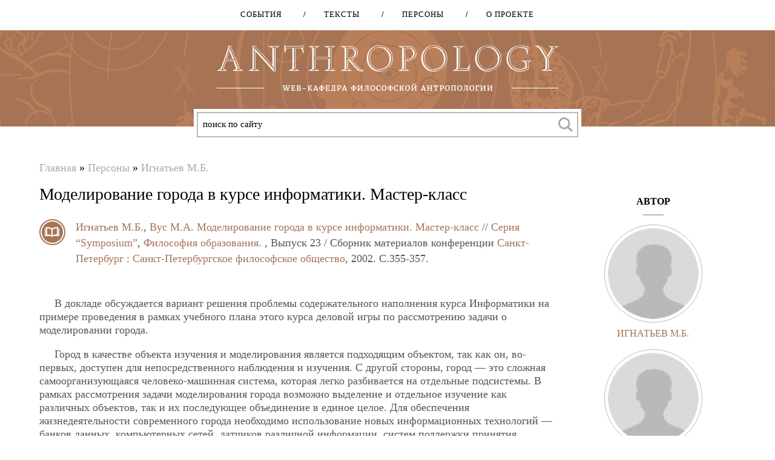

--- FILE ---
content_type: text/html; charset=utf-8
request_url: http://anthropology.ru/ru/text/ignatev-mb/modelirovanie-goroda-v-kurse-informatiki-master-klass
body_size: 14229
content:
<!DOCTYPE html>
<!--[if lt IE 7]><html class="lt-ie9 lt-ie8 lt-ie7" lang="ru" dir="ltr"><![endif]-->
<!--[if IE 7]><html class="lt-ie9 lt-ie8" lang="ru" dir="ltr"><![endif]-->
<!--[if IE 8]><html class="lt-ie9" lang="ru" dir="ltr"><![endif]-->
<!--[if gt IE 8]><!--><html lang="ru" dir="ltr" prefix="content: http://purl.org/rss/1.0/modules/content/ dc: http://purl.org/dc/terms/ foaf: http://xmlns.com/foaf/0.1/ og: http://ogp.me/ns# rdfs: http://www.w3.org/2000/01/rdf-schema# sioc: http://rdfs.org/sioc/ns# sioct: http://rdfs.org/sioc/types# skos: http://www.w3.org/2004/02/skos/core# xsd: http://www.w3.org/2001/XMLSchema#"><!--<![endif]-->
<head>
  

<meta charset="utf-8" />
<meta name="viewport" content="width=device-width, initial-scale=1.0, user-scalable=yes" />
<meta name="description" content="[page=355] В докладе обсуждается вариант решения проблемы содержательного наполнения курса Информатики на примере проведения в рамках учебного плана этого курса деловой игры по рассмотрению задачи о моделировании города. Город в качестве объекта изучения и моделирования является подходящим объектом, так как он, во-первых, доступен для непосредственного наблюдения и изучения. С" />
<meta name="MobileOptimized" content="width" />
<meta name="HandheldFriendly" content="1" />
<meta name="apple-mobile-web-app-capable" content="yes" />
<meta name="generator" content="Drupal 7 (https://www.drupal.org)" />
<link rel="canonical" href="http://anthropology.ru/ru/text/ignatev-mb/modelirovanie-goroda-v-kurse-informatiki-master-klass" />
<link rel="shortlink" href="http://anthropology.ru/ru/node/8176" />
<title>Моделирование города в курсе информатики. Мастер-класс | Anthropology</title>
<link type="text/css" rel="stylesheet" href="http://anthropology.ru/sites/default/files/css/css_xE-rWrJf-fncB6ztZfd2huxqgxu4WO-qwma6Xer30m4.css" media="all" />
<link type="text/css" rel="stylesheet" href="http://anthropology.ru/sites/default/files/css/css__LeQxW73LSYscb1O__H6f-j_jdAzhZBaesGL19KEB6U.css" media="all" />
<link type="text/css" rel="stylesheet" href="http://anthropology.ru/sites/default/files/css/css_HjC97Nls-UOX5vUM77CSblj5UwMVpeyqCB5DJClnf8A.css" media="all" />
<link type="text/css" rel="stylesheet" href="http://anthropology.ru/sites/default/files/css/css_PcRR4Q9yCBIhqcGp7p1aUumHqc5uHyfk9SMPUmCm_KM.css" media="all" />
<link type="text/css" rel="stylesheet" href="http://cdnjs.cloudflare.com/ajax/libs/qtip2/3.0.3/jquery.qtip.min.css" media="all" />
<link type="text/css" rel="stylesheet" href="http://anthropology.ru/sites/default/files/css/css_NMt1YP_1rzQgb2VuqP4yo31XEhc-Qh6_fe9FpuIuN1c.css" media="all" />
<link type="text/css" rel="stylesheet" href="http://anthropology.ru/sites/default/files/css/css_kqJo6FXPyVuPUZTZZBr3UnQHD6-BFmGgzjpNX11UyOg.css" media="screen" />
<link type="text/css" rel="stylesheet" href="http://anthropology.ru/sites/default/files/css/css_Y4IE-KlWZDWGrNhnCMISsyaItGr_PBTfRe8IT2lHd34.css" media="print" />
<link type="text/css" rel="stylesheet" href="http://anthropology.ru/sites/default/files/css/css_3R5X4xbseecS8gTBao4YKumu6U7-FNVCSh61hcrQbJ0.css" media="only screen" />
<link type="text/css" rel="stylesheet" href="http://anthropology.ru/sites/default/files/css/css_Phy1fAqV6ulP_GuvRsO4DtjcvL0JQogmJeBVYC9gGyU.css" media="all" />
<link type="text/css" rel="stylesheet" href="http://anthropology.ru/sites/default/files/css/css_Ss6a1NMxfSJmFTzYMezDkzCvjYpXHYK-qQyWaa0-31M.css" media="only screen" />

<!--[if lt IE 9]>
<link type="text/css" rel="stylesheet" href="http://anthropology.ru/sites/default/files/css/css_eG7zbZ3J6f_8H1WdHwDnYB2RCXWj0LZbL3rMfR-XK90.css" media="screen" />
<![endif]-->
<script type="text/javascript" src="//ajax.googleapis.com/ajax/libs/jquery/1.7.2/jquery.min.js"></script>
<script type="text/javascript">
<!--//--><![CDATA[//><!--
window.jQuery || document.write("<script src='/sites/all/modules/jquery_update/replace/jquery/1.7/jquery.min.js'>\x3C/script>")
//--><!]]>
</script>
<script type="text/javascript" src="http://anthropology.ru/sites/default/files/js/js_vSmhpx_T-AShyt_WMW5_TcwwxJP1imoVOa8jvwL_mxE.js"></script>
<script type="text/javascript" src="//ajax.googleapis.com/ajax/libs/jqueryui/1.10.2/jquery-ui.min.js"></script>
<script type="text/javascript">
<!--//--><![CDATA[//><!--
window.jQuery.ui || document.write("<script src='/sites/all/modules/jquery_update/replace/ui/ui/minified/jquery-ui.min.js'>\x3C/script>")
//--><!]]>
</script>
<script type="text/javascript" src="http://anthropology.ru/sites/default/files/js/js_BLxotNs2yt7YGlf9QRI9L9AMfdnkQfnN-_ADBTW3SiE.js"></script>
<script type="text/javascript" src="http://anthropology.ru/sites/default/files/js/js_R9UbiVw2xuTUI0GZoaqMDOdX0lrZtgX-ono8RVOUEVc.js"></script>
<script type="text/javascript" src="http://anthropology.ru/sites/default/files/js/js_Ooe81VWsldz2Zfv8ZRdtLvz6UdYeXBL5_MGS3sedtIg.js"></script>
<script type="text/javascript" src="http://cdnjs.cloudflare.com/ajax/libs/qtip2/3.0.3/jquery.qtip.min.js"></script>
<script type="text/javascript" src="http://anthropology.ru/sites/default/files/js/js_5UjXblyVb_9-eoU9DouM0urGK-SOWESkEcicG0kTbI4.js"></script>
<script type="text/javascript">
<!--//--><![CDATA[//><!--
(function(i,s,o,g,r,a,m){i["GoogleAnalyticsObject"]=r;i[r]=i[r]||function(){(i[r].q=i[r].q||[]).push(arguments)},i[r].l=1*new Date();a=s.createElement(o),m=s.getElementsByTagName(o)[0];a.async=1;a.src=g;m.parentNode.insertBefore(a,m)})(window,document,"script","https://www.google-analytics.com/analytics.js","ga");ga("create", "UA-64203975-1", {"cookieDomain":"auto"});ga("send", "pageview");
//--><!]]>
</script>
<script type="text/javascript" src="http://anthropology.ru/sites/default/files/js/js_GmJTWbsiZAnSNqWSsedXTbydBeMLYCxS3ceWtnoyIik.js"></script>
<script type="text/javascript" src="http://anthropology.ru/sites/default/files/js/js_XmvUu_ZnQcG07GKj5KpNBDEIOYoZOKv33WULuVNe7RY.js"></script>
<script type="text/javascript">
<!--//--><![CDATA[//><!--
jQuery.extend(Drupal.settings, {"basePath":"\/","pathPrefix":"ru\/","ajaxPageState":{"theme":"atheme","theme_token":"hcCsYP3Y0d0S8JsqFn4iAyBCWp49jpF2IWIJk1yvqVo","jquery_version":"1.7","js":{"modules\/statistics\/statistics.js":1,"\/\/ajax.googleapis.com\/ajax\/libs\/jquery\/1.7.2\/jquery.min.js":1,"0":1,"misc\/jquery.once.js":1,"misc\/drupal.js":1,"\/\/ajax.googleapis.com\/ajax\/libs\/jqueryui\/1.10.2\/jquery-ui.min.js":1,"1":1,"sites\/all\/modules\/jquery_update\/replace\/ui\/external\/jquery.cookie.js":1,"sites\/all\/modules\/jquery_update\/replace\/misc\/jquery.form.min.js":1,"misc\/ajax.js":1,"sites\/all\/modules\/jquery_update\/js\/jquery_update.js":1,"sites\/all\/modules\/admin_menu\/admin_devel\/admin_devel.js":1,"public:\/\/languages\/ru_O_fuojLUQKWPervlFtniJeNqDyYdgZCi68M0wyTo3vc.js":1,"sites\/all\/libraries\/chosen-1.4.2\/chosen.jquery.min.js":1,"sites\/all\/modules\/_custom\/anthropo\/js\/chosen.connect.js":1,"sites\/all\/modules\/_custom\/anthropo\/js\/readmore.fade.js":1,"sites\/all\/modules\/_custom\/anthropo\/js\/mobile.search.button.js":1,"sites\/all\/modules\/_custom\/anthropo\/js\/collapsible.block.js":1,"sites\/all\/modules\/_custom\/anthropo\/js\/node.refs.connect.js":1,"sites\/all\/libraries\/jquery.bxslider-4.1.2\/jquery.bxslider.min.js":1,"sites\/all\/modules\/_custom\/anthropo\/js\/bxslider.connect.js":1,"misc\/form.js":1,"http:\/\/cdnjs.cloudflare.com\/ajax\/libs\/qtip2\/3.0.3\/jquery.qtip.min.js":1,"misc\/collapse.js":1,"sites\/all\/modules\/views\/js\/base.js":1,"misc\/progress.js":1,"sites\/all\/modules\/fivestar\/js\/fivestar.ajax.js":1,"sites\/all\/modules\/fivestar\/js\/fivestar.js":1,"sites\/all\/modules\/typo\/js\/typo.template.js":1,"sites\/all\/modules\/typo\/js\/typo.selection.js":1,"sites\/all\/modules\/typo\/js\/typo.js":1,"sites\/all\/modules\/ctools\/js\/modal.js":1,"sites\/all\/modules\/google_analytics\/googleanalytics.js":1,"2":1,"sites\/all\/modules\/radioactivity\/js\/radioactivity.js":1,"sites\/all\/modules\/views_load_more\/views_load_more.js":1,"misc\/textarea.js":1,"sites\/all\/modules\/views\/js\/ajax_view.js":1,"modules\/filter\/filter.js":1,"sites\/all\/themes\/adaptivetheme\/at_core\/scripts\/outside-events.js":1,"sites\/all\/themes\/adaptivetheme\/at_core\/scripts\/menu-toggle.js":1},"css":{"modules\/system\/system.base.css":1,"modules\/system\/system.menus.css":1,"modules\/system\/system.messages.css":1,"modules\/system\/system.theme.css":1,"misc\/ui\/jquery.ui.core.css":1,"misc\/ui\/jquery.ui.theme.css":1,"modules\/comment\/comment.css":1,"sites\/all\/modules\/date\/date_api\/date.css":1,"sites\/all\/modules\/date\/date_popup\/themes\/datepicker.1.7.css":1,"modules\/field\/theme\/field.css":1,"sites\/all\/modules\/logintoboggan\/logintoboggan.css":1,"modules\/node\/node.css":1,"modules\/poll\/poll.css":1,"modules\/user\/user.css":1,"sites\/all\/modules\/workflow\/workflow_admin_ui\/workflow_admin_ui.css":1,"sites\/all\/modules\/views\/css\/views.css":1,"sites\/all\/libraries\/chosen-1.4.2\/chosen.min.css":1,"sites\/all\/modules\/_custom\/anthropo\/css\/chosen-fix.css":1,"sites\/all\/libraries\/jquery.bxslider-4.1.2\/jquery.bxslider.css":1,"http:\/\/cdnjs.cloudflare.com\/ajax\/libs\/qtip2\/3.0.3\/jquery.qtip.min.css":1,"sites\/all\/modules\/ctools\/css\/ctools.css":1,"sites\/all\/modules\/xbbcode\/xbbcode_basic\/xbbcode_basic.css":1,"sites\/all\/modules\/radioactivity\/css\/radioactivity.css":1,"sites\/all\/modules\/fivestar\/css\/fivestar.css":1,"sites\/all\/modules\/fivestar\/widgets\/outline\/outline.css":1,"sites\/all\/modules\/typo\/css\/typo.css":1,"sites\/all\/modules\/ctools\/css\/modal.css":1,"modules\/filter\/filter.css":1,"sites\/all\/themes\/adaptivetheme\/at_core\/css\/at.layout.css":1,"sites\/all\/themes\/atheme\/css\/global.base.css":1,"sites\/all\/themes\/atheme\/css\/global.styles.css":1,"sites\/all\/themes\/atheme\/customcss\/custom.css":1,"sites\/all\/themes\/atheme\/css\/print.css":1,"public:\/\/adaptivetheme\/atheme_files\/atheme.responsive.layout.css":1,"public:\/\/adaptivetheme\/atheme_files\/atheme.menutoggle.css":1,"public:\/\/adaptivetheme\/atheme_files\/atheme.responsive.styles.css":1,"public:\/\/adaptivetheme\/atheme_files\/atheme.lt-ie9.layout.css":1}},"views":{"ajax_path":"\/ru\/views\/ajax","ajaxViews":{"views_dom_id:3a3d414eb1a47780a352239e1f285964":{"view_name":"author_blocks","view_display_id":"block_2","view_args":"8176","view_path":"node\/8176","view_base_path":null,"view_dom_id":"3a3d414eb1a47780a352239e1f285964","pager_element":0},"views_dom_id:727be4907e69525be491f041af4f3db3":{"view_name":"author_blocks","view_display_id":"block_translators","view_args":"8176","view_path":"node\/8176","view_base_path":null,"view_dom_id":"727be4907e69525be491f041af4f3db3","pager_element":0},"views_dom_id:643f6f245e8f4f06132c8b3eb00a6ae4":{"view_name":"text_additions","view_display_id":"block","view_args":"8176","view_path":"node\/8176","view_base_path":null,"view_dom_id":"643f6f245e8f4f06132c8b3eb00a6ae4","pager_element":0},"views_dom_id:c2887ead1315936afad6048b0f25e6bd":{"view_name":"text_terms","view_display_id":"block","view_args":"8176","view_path":"node\/8176","view_base_path":null,"view_dom_id":"c2887ead1315936afad6048b0f25e6bd","pager_element":0},"views_dom_id:d3ba946451cf252643d3c5c258db5d42":{"view_name":"text_additions","view_display_id":"block_3","view_args":"8176","view_path":"node\/8176","view_base_path":null,"view_dom_id":"d3ba946451cf252643d3c5c258db5d42","pager_element":0},"views_dom_id:554c93aedd9b47307d385df7b396090f":{"view_name":"author_text","view_display_id":"entity_view_1","view_args":"8176","view_path":"node\/8176","view_base_path":"node\/8176","view_dom_id":"554c93aedd9b47307d385df7b396090f","pager_element":0},"views_dom_id:892d10d86739d15b1e7f6d42d92e9949":{"view_name":"biblink","view_display_id":"default","view_args":"text\/8176","view_path":"node\/8176","view_base_path":null,"view_dom_id":"892d10d86739d15b1e7f6d42d92e9949","pager_element":0}}},"urlIsAjaxTrusted":{"\/ru\/views\/ajax":true,"\/ru\/system\/ajax":true,"\/ru\/text\/ignatev-mb\/modelirovanie-goroda-v-kurse-informatiki-master-klass":true,"\/ru\/comment\/reply\/8176":true},"ajax":{"edit-vote--2":{"callback":"fivestar_ajax_submit","event":"change","url":"\/ru\/system\/ajax","submit":{"_triggering_element_name":"vote"}},"edit-send-typo-report":{"callback":"_typo_save_report","wrapper":"typo-report-result","method":"append","effect":"fade","event":"mousedown","keypress":true,"prevent":"click","url":"\/ru\/system\/ajax","submit":{"_triggering_element_name":"op","_triggering_element_value":"\u041e\u0442\u043f\u0440\u0430\u0432\u0438\u0442\u044c \u0441\u043e\u043e\u0431\u0449\u0435\u043d\u0438\u0435 \u043e\u0431 \u043e\u0448\u0438\u0431\u043a\u0435"}}},"typo":{"max_chars":50},"CToolsModal":{"loadingText":"\u0417\u0430\u0433\u0440\u0443\u0437\u043a\u0430...","closeText":"\u0417\u0430\u043a\u0440\u044b\u0442\u044c \u043e\u043a\u043d\u043e","closeImage":"\u003Cimg typeof=\u0022foaf:Image\u0022 class=\u0022image-style-none\u0022 src=\u0022http:\/\/anthropology.ru\/sites\/all\/modules\/ctools\/images\/icon-close-window.png\u0022 alt=\u0022\u0417\u0430\u043a\u0440\u044b\u0442\u044c \u043e\u043a\u043d\u043e\u0022 title=\u0022\u0417\u0430\u043a\u0440\u044b\u0442\u044c \u043e\u043a\u043d\u043e\u0022 \/\u003E","throbber":"\u003Cimg typeof=\u0022foaf:Image\u0022 class=\u0022image-style-none\u0022 src=\u0022http:\/\/anthropology.ru\/sites\/all\/modules\/ctools\/images\/throbber.gif\u0022 alt=\u0022\u0417\u0430\u0433\u0440\u0443\u0437\u043a\u0430\u0022 title=\u0022\u0417\u0430\u0433\u0440\u0443\u0437\u043a\u0430...\u0022 \/\u003E"},"TypoModal":{"loadingText":"\u041e\u0442\u043f\u0440\u0430\u0432\u0438\u0442\u044c \u0441\u043e\u043e\u0431\u0449\u0435\u043d\u0438\u0435 \u043e\u0431 \u043e\u0448\u0438\u0431\u043a\u0435","closeText":"\u0437\u0430\u043a\u0440\u044b\u0442\u044c","closeImage":"","throbber":"\u003Cimg typeof=\u0022foaf:Image\u0022 class=\u0022image-style-none\u0022 src=\u0022http:\/\/anthropology.ru\/sites\/all\/modules\/ctools\/images\/throbber.gif\u0022 alt=\u0022\u0417\u0430\u0433\u0440\u0443\u0437\u043a\u0430\u0022 title=\u0022\u0417\u0430\u0433\u0440\u0443\u0437\u043a\u0430...\u0022 \/\u003E","modalTheme":"TypoModalDialog","animation":"show","animationSpeed":"fast","modalSize":{"type":"scale","width":"560px","height":"250px","addWidth":0,"addHeight":0,"contentRight":25,"contentBottom":45},"modalOptions":{"opacity":0.55,"background":"#000"}},"googleanalytics":{"trackOutbound":1,"trackMailto":1,"trackDownload":1,"trackDownloadExtensions":"7z|aac|arc|arj|asf|asx|avi|bin|csv|doc(x|m)?|dot(x|m)?|exe|flv|gif|gz|gzip|hqx|jar|jpe?g|js|mp(2|3|4|e?g)|mov(ie)?|msi|msp|pdf|phps|png|ppt(x|m)?|pot(x|m)?|pps(x|m)?|ppam|sld(x|m)?|thmx|qtm?|ra(m|r)?|sea|sit|tar|tgz|torrent|txt|wav|wma|wmv|wpd|xls(x|m|b)?|xlt(x|m)|xlam|xml|z|zip"},"radioactivity":{"emitters":{"emitDefault":[{"accuracy":"100","bundle":"text","energy":"10","entity_id":"8176","entity_type":"node","field_name":"field_radioactivity","language":"und","storage":"File","type":"energy","checksum":"2f5b36c428d79f25df46d8c6684e49a7"}]},"config":{"emitPath":"\/sites\/all\/modules\/radioactivity\/emit.php","fpEnabled":1,"fpTimeout":"15"}},"statistics":{"data":{"nid":"8176"},"url":"\/modules\/statistics\/statistics.php"},"adaptivetheme":{"atheme":{"layout_settings":{"bigscreen":"three-col-grail","tablet_landscape":"three-col-grail","tablet_portrait":"one-col-vert","smalltouch_landscape":"one-col-vert","smalltouch_portrait":"one-col-stack"},"media_query_settings":{"bigscreen":"only screen and (min-width:1025px)","tablet_landscape":"only screen and (min-width:769px) and (max-width:1024px)","tablet_portrait":"only screen and (min-width:581px) and (max-width:768px)","smalltouch_landscape":"only screen and (min-width:321px) and (max-width:580px)","smalltouch_portrait":"only screen and (max-width:320px)"},"menu_toggle_settings":{"menu_toggle_tablet_portrait":"false","menu_toggle_tablet_landscape":"false"}}}});
//--><!]]>
</script>
<!--[if lt IE 9]>
<script src="http://anthropology.ru/sites/all/themes/adaptivetheme/at_core/scripts/html5.js?qbvmqe"></script>
<![endif]-->
  <link href='https://fonts.googleapis.com/css?family=Fira+Sans|Merriweather&subset=latin,cyrillic' rel='stylesheet' type='text/css'>
</head>
<body class="html not-front not-logged-in one-sidebar sidebar-second page-node page-node- page-node-8176 node-type-text i18n-ru atr-7.x-3.x">
  <div id="skip-link" class="nocontent">
    <a href="#main-content" class="element-invisible element-focusable">Перейти к основному содержанию</a>
  </div>
    <div id="page-wrapper">


  <header id="header" class="clearfix" role="banner">

      <div id="header-navigation">
        <!-- !Navigation -->
        <div id="primary-menu-bar" class="nav clearfix at-menu-toggle"><nav  class="primary-menu-wrapper menu-wrapper clearfix" role="navigation" aria-labelledby="primary-menu"><ul class="menu primary-menu clearfix"><li class="menu-4398 first"><a href="/ru/frontpage">События</a></li><li class="menu-4384"><a href="/ru/texts">Тексты</a></li><li class="menu-4400"><a href="/ru/persons">Персоны</a></li><li class="menu-4300 last"><a href="/ru/about">О проекте</a></li></ul><h2 class="element-invisible" id="primary-menu"><div class="menu-button"><div></div><div></div><div></div></div><div class="close-button">X</div></h2></nav></div>        
      </div>

      <div id="logo"></div>

      <div id="mission">
        <div class="mission-inner">
          Стратегической целью проекта является создание открытого коммуникативного пространства для широкого обсуждения философско-антропологической проблематики.         </div>
      </div>

      <!-- !Header Region -->
      <div class="region region-header"><div class="region-inner clearfix"><div id="block-block-6" class="block block-block no-title odd first last block-count-1 block-region-header block-6" ><div class="block-inner clearfix">  
  
  <div class="block-content content"><div class="ya-site-form ya-site-form_inited_no" onclick="return {'action':'http://anthropology.ru/ru/searchres','arrow':false,'bg':'transparent','fontsize':13,'fg':'#000000','language':'ru','logo':'rb','publicname':'Поиск по anthropology.ru','suggest':true,'target':'_self','tld':'ru','type':3,'usebigdictionary':true,'searchid':2224077,'input_fg':'#000000','input_bg':'#ffffff','input_fontStyle':'normal','input_fontWeight':'normal','input_placeholder':'поиск по сайту','input_placeholderColor':'#000000','input_borderColor':'#cccccc'}"><form action="http://yandex.ru/search/site/" method="get" target="_self"><input type="hidden" name="searchid" value="2224077" /><input type="hidden" name="l10n" value="ru" /><input type="hidden" name="reqenc" value="utf-8" /><input type="search" name="text" value="" /><input type="submit" value="Найти" /></form></div><style type="text/css">
<!--/*--><![CDATA[/* ><!--*/
.ya-page_js_yes .ya-site-form_inited_no { display: none; }
/*--><!]]>*/
</style><script type="text/javascript">
<!--//--><![CDATA[// ><!--
(function(w,d,c){var s=d.createElement('script'),h=d.getElementsByTagName('script')[0],e=d.documentElement;if((' '+e.className+' ').indexOf(' ya-page_js_yes ')===-1){e.className+=' ya-page_js_yes';}s.type='text/javascript';s.async=true;s.charset='utf-8';s.src=(d.location.protocol==='https:'?'https:':'http:')+'//site.yandex.net/v2.0/js/all.js';h.parentNode.insertBefore(s,h);(w[c]||(w[c]=[])).push(function(){Ya.Site.Form.init()})})(window,document,'yandex_site_callbacks');
//--><!]]>
</script></div>
  </div></div></div></div>
      <div id="mobile-search-button">
      </div>
    </header>

  <div id="page" class="container page at-mt">

    <!-- !Leaderboard Region -->
    
    <!-- !Navigation -->
    
    <!-- !Breadcrumbs -->
    <div id="breadcrumb" class="clearfix"><nav class="breadcrumb-wrapper clearfix" role="navigation" aria-labelledby="breadcrumb-label"><h2 id="breadcrumb-label" class="element-invisible">Вы здесь</h2><ol id="crumbs" class="clearfix"><li class="crumb crumb-first"><span typeof="v:Breadcrumb"><a rel="v:url"  property="v:title"  href="/ru">Главная</a></span></li><li class="crumb"><span class="crumb-separator"> &#187; </span><span typeof="v:Breadcrumb"><a rel="v:url"  property="v:title"  href="/ru/persons">Персоны</a></span></li><li class="crumb crumb-last"><span class="crumb-separator"> &#187; </span><span typeof="v:Breadcrumb"><a rel="v:url"  property="v:title"  href="/ru/person/ignatev-mb">Игнатьев М.Б.</a></span></li></ol></nav></div>
    <!-- !Messages and Help -->
        
    <!-- !Secondary Content Region -->
    
    <div id="columns" class="columns clearfix">
      <main id="content-column" class="content-column" role="main">
        <div class="content-inner">

          <!-- !Highlighted region -->
          
          <section id="main-content">

            
            <!-- !Main Content Header -->
                          <header id="main-content-header" class="clearfix">

                                  <h1 id="page-title">
                    Моделирование города в курсе информатики. Мастер-класс                  </h1>
                
                
              </header>
            
            <!-- !Feed Icons -->
            
            <!-- !Main Content -->
                          <div id="content" class="region">
                <div id="block-system-main" class="block block-system no-title odd first last block-count-2 block-region-content block-main" >  
  
  <article id="node-8176" class="node node-text article odd node-full clearfix" about="/ru/text/ignatev-mb/modelirovanie-goroda-v-kurse-informatiki-master-klass" typeof="sioc:Item foaf:Document" role="article">
  
  
  <div class="node-content">
			<div class="embed-biblink">
			<div class="view view-biblink view-id-biblink view-display-id-default view-dom-id-892d10d86739d15b1e7f6d42d92e9949">
        
  
  
      <div class="view-content">
        <div>
    
 

<div class="biblink-text">
			<span class="views-field-field-person"><a href="/ru/person/ignatev-mb">Игнатьев М.Б.</a></span>, <span class="views-field-field-person"><a href="/ru/person/vus-ma">Вус М.А.</a></span>	
	<a href="/ru/text/ignatev-mb/modelirovanie-goroda-v-kurse-informatiki-master-klass" rel="bookmark">Моделирование города в курсе информатики. Мастер-класс</a>
	
		
			// 


    


			<a href="/ru/periodical/seriya-symposium" typeof="skos:Concept" property="rdfs:label skos:prefLabel" datatype="">Серия “Symposium”</a>,	
	<!-- show title after periodical -->
	<a href="/ru/edition/filosofiya-obrazovaniya" rel="bookmark">Философия образования.</a>

    ,
			Выпуск 23	
			/ Сборник материалов конференции
		
			<a href="/ru/city/saint-petersburg" typeof="skos:Concept" property="rdfs:label skos:prefLabel" datatype="">Санкт-Петербург</a>	    
    	:
    
			<a href="/ru/publishing/sankt-peterburgskoe-filosofskoe-obshchestvo" typeof="skos:Concept" property="rdfs:label skos:prefLabel" datatype="">Санкт-Петербургское философское общество</a>, 
		
			2002.		
	
	
		
				C.355-357.
	
    </div>  </div>
    </div>
  
  
  
  
  
  
</div>		</div>
	    <div class="field field-name-body field-type-text-with-summary field-label-hidden view-mode-full"><div class="field-items"><div class="field-item even" property="content:encoded"><p><span id="page355" class="pagenum"><a href="#page355">[355]</a></span></p>
<p>В докладе обсуждается вариант решения проблемы содержательного наполнения курса Информатики на примере проведения в рамках учебного плана этого курса деловой игры по рассмотрению задачи о моделировании города.</p>
<p>Город в качестве объекта изучения и моделирования является подходящим объектом, так как он, во-первых, доступен для непосредственного наблюдения и изучения. С другой стороны, город — это сложная самоорганизующаяся человеко-машинная система, которая легко разбивается на отдельные подсистемы. В рамках рассмотрения задачи моделирования города возможно выделение и отдельное изучение как различных объектов, так и их последующее объединение в единое целое. Для обеспечения жизнедеятельности современного города необходимо использование новых информационных технологий — банков данных, компьютерных сетей, датчиков различной информации, систем поддержки принятия решений, систем моделирования для планирования и прогнозирования, интернет-магазинов и др. Исходную информацию для наполнения модели учащиеся могут собирать в реальном городе.</p>
<p>Моделирование города является наглядным примером онтологии. Под онтологией (являющейся важным разделом теории искусственного интеллекта) понимается концептуализация определенной области знаний (мира, среды), содержащая базис для моделирования этой области знаний и определяющая протоколы взаимодействия между агентами, которые используют знания из этой области, в нашем случае — из области функционирования такой сложной системы как город.</p>
<p>В учебном процессе на кафедре вычислительных систем и сетей СПбГУАП анализ задачи моделирования города в форме деловой игры проводится уже много лет, что, как показывает практика, позволило повысить эффективность процесса обучения студентов. Эта деловая игра начинается в начале семестра, ведется весь семестр и заканчивается рефератом; в ней принимают участие все студенты потока — от 10 до 100 человек. Деловая игра проводится <span id="page356" class="pagenum"><a href="#page356">[356]</a></span> параллельно с изучением курса информатики. На первой вводном занятии студентам объясняется необходимость овладеть искусством изучения сложных систем и применения информационных технологий для улучшения их функционирования, предлагается в качестве примера рассмотреть как объект изучения современный город. В целях самоорганизации и развития инициативы обучающихся студенты выбирают из своей среды координаторов — мэра такого города и его функциональных заместителей. Под их руководством студенты прежде всего разрабатывают легенду моделируемого города — это может быть как какой-либо реальный, так и вымышленный (виртуальный) город, задают начальные и граничные условия задачи, например, численность населения города, направленность его хозяйственной жизнедеятельности и особенности географического положения. На втором этапе студенты осуществляют декомпозицию города, выделяют его подсистемы и выбирают конкретные объекты для дальнейшей разработки и моделирования. В качестве итогового материала каждый студент должен подготовить реферат, состоящий из пяти разделов. В первом разделе каждый студент вербально описывает самостоятельно выбранную им подсистему, это могут быть, например, магазины, промышленные предприятия, системы охраны порядка и судебные органы, банки и биржи, налоговые службы, транспортные структуры, средства массовой информации, музеи, школы, больницы и поликлиники и многое другое. Во втором разделе студент, исходя из принятой легенды города, должен определить (выделить, задать) количественные характеристики свой подсистемы — количество обслуживаемых людей, финансовые, материальные и информационные потоки в своей подсистеме и др. В третьем разделе реферата обучающийся разрабатывает архитектуру вычислительной системы, которая должна улучшить функционирование его подсистемы, и формирует агентов, которые должны помогать людям в обеспечении функционирования подсистемы. Агенты — это интеллектуальные искусственные существа (сущности, объекты), специальные программно-аппаратные комплексы. В четвертом разделе студент оценивает эффективность информатизации своей подсистемы, оценивает затраты на создание вычислительной системы и соответствующего программного обеспечения и выгоды от ее внедрения. В пятом разделе студент соотносит свою подсистему с другими подсистемами и с городом в целом, что может потребовать переработки всех предшествующих разделов. <span id="page357" class="pagenum"><a href="#page357">[357]</a></span> Выбранные из среды студентов мэр и его заместители контролируют работу участников деловой игры и осуществляют интеграцию подсистем в единое целое, в частности, посредством формирования бюджета города. Возможны различные варианты работы над рефератом, его исполнение как в бумажном, так и в компьютерном варианте, когда студенты обмениваются информацией по электронной почте.<br /></p><h2 id="literatura"><a href="#literatura">Литература</a></h2><br /><ol><li><em>М.Б. Игнатьев</em>. Об управлении в многопроцессорных системах // Сб. «Вычислительные процессы и структуры». Вып. 121. Изд. ЛЭТИ-ЛИАП, 1978.<br /></li><li>«Информатика для устойчивого развития». Итоговые материалы международной конференции под ред. М.Б. Игнатьева, СПб., 2000.<br /></li></ol><div class="adv-intext"><script async src="//pagead2.googlesyndication.com/pagead/js/adsbygoogle.js"></script>
<!-- Адаптивный перед комментариями -->
<ins class="adsbygoogle"
     style="display:block"
     data-ad-client="ca-pub-2095375617627175"
     data-ad-slot="9719755815"
     data-ad-format="auto"></ins>
<script>
        (adsbygoogle = window.adsbygoogle || []).push({});
</script></div></div></div></div><section class="field field-name-field-similar field-type-entityreference field-label-above view-mode-full"><h2 class="field-label">Похожие тексты:&nbsp;</h2><div class="field-items"><div class="field-item even"><a href="/ru/text/smirnov-sa/antropologiya-goroda-ili-o-sudbah-filosofii-urbanizma-v-rossii-0">Антропология города, или о судьбах философии урбанизма в России</a></div><div class="field-item odd"><a href="/ru/text/smirnov-sa/antropologiya-goroda-ili-o-sudbah-filosofii-urbanizma-v-rossii">Антропология города, или о судьбах философии урбанизма в России</a></div><div class="field-item even"><a href="/ru/text/markova-oyu/filosofiya-obrazovaniya-o-mentalitete-i-cennostnyh-orientaciyah-sovremennyh">Философия образования о менталитете и ценностных ориентациях современных студентов</a></div><div class="field-item odd"><a href="/ru/text/prozorova-es/fenomen-russkogo-srednevekovogo-goroda-kak-kulturno-filosofskaya-problema">Феномен русского средневекового города как культурно-философская проблема</a></div><div class="field-item even"><a href="/ru/text/markova-oyu/kommunikativnoe-prostranstvo-vuza-subekty-roli-otnosheniya">Коммуникативное пространство вуза: субъекты, роли, отношения</a></div><div class="field-item odd"><a href="/ru/text/dmitrieva-lv/istoricheskiy-gorod-v-sovremennoy-nauke-i-regionalnom-obrazovanii">Исторический город в современной науке и региональном образовании</a></div><div class="field-item even"><a href="/ru/text/veselova-sb/sem-voprosov-polzovatelya-k-setevomu-telematicheskomu-kiberpolisu">Семь вопросов пользователя к сетевому телематическому киберполису</a></div><div class="field-item odd"><a href="/ru/text/hristoforov-sv/dialog-kak-uslovie-razvitiya-opyta-obshchestvennoy-zhizni-studenta">Диалог как условие развития опыта общественной жизни студента</a></div><div class="field-item even"><a href="/ru/text/labunskaya-na/student-v-dialoge-s-prepodavatelem">Студент в диалоге с преподавателем</a></div><div class="field-item odd"><a href="/ru/text/goryashina-lr/peterburg-i-rok-kultura-transformaciya-goroda">Петербург и рок-культура: трансформация города</a></div></div></section>  </div>

    
      <nav class="clearfix"><ul class="links inline"><li class="statistics_counter first last"><span>1486 просмотров</span></li></ul></nav>
  
  <section id="comments" class="comment-wrapper">

  
  
      <h2 class="comment-title title comment-form">Добавить комментарий</h2>
    <form class="comment-form user-info-from-cookie" enctype="multipart/form-data" action="/ru/comment/reply/8176" method="post" id="comment-form" accept-charset="UTF-8"><div><div class="form-item form-type-textfield form-item-name">
  <label for="edit-name">Ваше имя <span class="form-required" title="Это поле обязательно для заполнения.">*</span></label>
 <input type="text" id="edit-name" name="name" value="" size="30" maxlength="60" class="form-text required" />
</div>
<div class="form-item form-type-textfield form-item-mail">
  <label for="edit-mail">E-mail <span class="form-required" title="Это поле обязательно для заполнения.">*</span></label>
 <input type="text" id="edit-mail" name="mail" value="" size="30" maxlength="64" class="form-text required" />
<div class="description">Содержимое данного поля является приватным и не предназначено для показа.</div>
</div>
<div class="form-item form-type-textfield form-item-homepage">
  <label for="edit-homepage">Домашняя страница </label>
 <input type="text" id="edit-homepage" name="homepage" value="" size="30" maxlength="255" class="form-text" />
</div>
<div class="field-type-text-long field-name-comment-body field-widget-text-textarea form-wrapper" id="edit-comment-body"><div id="comment-body-add-more-wrapper"><div class="text-format-wrapper"><div class="form-item form-type-textarea form-item-comment-body-und-0-value">
  <label for="edit-comment-body-und-0-value">Комментарий <span class="form-required" title="Это поле обязательно для заполнения.">*</span></label>
 <div class="form-textarea-wrapper resizable"><textarea class="text-full form-textarea required" id="edit-comment-body-und-0-value" name="comment_body[und][0][value]" cols="60" rows="5"></textarea></div>
</div>
<div class="filter-wrapper form-wrapper" id="edit-comment-body-und-0-format"></div></div>
</div></div><input type="hidden" name="form_build_id" value="form-gkVOOrsl_hoDZugfHSrBnqqG99v4DqeT4LdNItt8y1w" />
<input type="hidden" name="form_id" value="comment_node_text_form" />
<div class="form-actions form-wrapper" id="edit-actions"><input type="submit" id="edit-submit" name="op" value="Сохранить" class="form-submit" /><input type="submit" id="edit-preview" name="op" value="Предпросмотр" class="form-submit" /></div></div></form>  
</section>

  <span property="dc:title" content="Моделирование города в курсе информатики. Мастер-класс" class="rdf-meta element-hidden"></span><span property="sioc:num_replies" content="0" datatype="xsd:integer" class="rdf-meta element-hidden"></span></article>

  </div>              </div>
            


            
          </section><!-- /end #main-content -->

          <!-- !Content Aside Region-->
          
        </div><!-- /end .content-inner -->
      </main><!-- /end #content-column -->

      <!-- !Sidebar Regions -->
            <div class="region region-sidebar-second sidebar"><div class="region-inner clearfix"><div id="block-block-10" class="block block-block no-title odd first block-count-3 block-region-sidebar-second block-10" ><div class="block-inner clearfix">  
  
  <div class="block-content content"><div id="google_translate_element"></div><script type="text/javascript">
<!--//--><![CDATA[// ><!--

function googleTranslateElementInit() {
  new google.translate.TranslateElement({pageLanguage: 'ru', includedLanguages: 'en', gaTrack: true, gaId: 'UA-64203975-1'}, 'google_translate_element');
}

//--><!]]>
</script><script type="text/javascript" src="//translate.google.com/translate_a/element.js?cb=googleTranslateElementInit"></script></div>
  </div></div><section id="block-views-author-blocks-block-2" class="block block-views even block-count-4 block-region-sidebar-second block-author-blocks-block-2" ><div class="block-inner clearfix">  
      <h2 class="block-title">Автор</h2>
  
  <div class="block-content content"><div class="view view-author-blocks view-id-author_blocks view-display-id-block_2 authors-block view-dom-id-3a3d414eb1a47780a352239e1f285964">
        
  
  
      <div class="view-content">
        <div class="views-row views-row-1 row-separated">
      
  <span class="views-field views-field-field-image">        <span class="field-content"><a href="/ru/person/ignatev-mb"><img typeof="foaf:Image" class="image-style-rectangle150" src="http://anthropology.ru/sites/default/files/styles/rectangle150/public/default_images/incognito.png?itok=yuEEK_EN" width="150" height="150" alt="" /></a></span>  </span>  
  <div class="views-field views-field-title-field">        <div class="field-content"><a href="/ru/person/ignatev-mb">Игнатьев М.Б.</a></div>  </div>  </div>
  <div class="views-row views-row-2 row-separated">
      
  <span class="views-field views-field-field-image">        <span class="field-content"><a href="/ru/person/vus-ma"><img typeof="foaf:Image" class="image-style-rectangle150" src="http://anthropology.ru/sites/default/files/styles/rectangle150/public/default_images/incognito.png?itok=yuEEK_EN" width="150" height="150" alt="" /></a></span>  </span>  
  <div class="views-field views-field-title-field">        <div class="field-content"><a href="/ru/person/vus-ma">Вус М.А.</a></div>  </div>  </div>
    </div>
  
  
  
  
  
  
</div></div>
  </div></section><section id="block-block-9" class="block block-block odd block-count-5 block-region-sidebar-second block-9" ><div class="block-inner clearfix">  
      <h2 class="block-title">Реклама</h2>
  
  <div class="block-content content"><script async="" src="//pagead2.googlesyndication.com/pagead/js/adsbygoogle.js"></script><!-- Адаптивный --><ins class="adsbygoogle" style="display:block" data-ad-client="ca-pub-2095375617627175" data-ad-slot="6947530509" data-ad-format="auto"></ins>
<script>
<!--//--><![CDATA[// ><!--

(adsbygoogle = window.adsbygoogle || []).push({});

//--><!]]>
</script></div>
  </div></section><section id="block-views-text-additions-block" class="block block-views even block-count-6 block-region-sidebar-second block-text-additions-block" ><div class="block-inner clearfix">  
      <h2 class="block-title">О тексте</h2>
  
  <div class="block-content content"><div class="view view-text-additions view-id-text_additions view-display-id-block block-text-info view-dom-id-643f6f245e8f4f06132c8b3eb00a6ae4">
        
  
  
      <div class="view-content">
        <div>
      
  <div class="views-field views-field-created">    <span class="views-label views-label-created">Дата публикации на сайте: </span>    <span class="field-content">07.01.2006 - 03:00</span>  </div>  
  <div class="views-field views-field-totalcount">    <span class="views-label views-label-totalcount">Просмотров: </span>    <span class="field-content">1486 (+0)</span>  </div>  
  <div class="views-field views-field-field-radioactivity">    <span class="views-label views-label-field-radioactivity">Популярность: </span>    <div class="field-content"></div>  </div>  
  <div class="views-field views-field-comment-count">    <span class="views-label views-label-comment-count">Комментариев: </span>    <span class="field-content">0</span>  </div>  </div>
    </div>
  
  
  
  
  
  
</div></div>
  </div></section><section id="block-block-8" class="block block-block odd block-count-7 block-region-sidebar-second block-8" ><div class="block-inner clearfix">  
      <h2 class="block-title">Нашли ошибку?</h2>
  
  <div class="block-content content"><p><object><p style="text-align:center">Выделите текст и нажмите<br />
CTRL + ENTER<br />
далее следуйте инструкциям<br />
Спасибо за участие!</p></object></p>
</div>
  </div></section><section id="block-views-text-terms-block" class="block block-views even last block-count-8 block-region-sidebar-second block-text-terms-block" ><div class="block-inner clearfix">  
      <h2 class="block-title">Ключевые понятия</h2>
  
  <div class="block-content content"><div class="view view-text-terms view-id-text_terms view-display-id-block view-dom-id-c2887ead1315936afad6048b0f25e6bd">
        
  
  
      <div class="view-content">
          <ul class="inline-list">          <li class="">  
  <span class="views-field views-field-name">        <span class="field-content"><a href="/ru/term/igra">игра</a></span>  </span>         
  <span>        <span>(23), </span>  </span></li>
          <li class="">  
  <span class="views-field views-field-name">        <span class="field-content"><a href="/ru/term/obrazovanie">образование</a></span>  </span>         
  <span>        <span>(94), </span>  </span></li>
          <li class="">  
  <span class="views-field views-field-name">        <span class="field-content"><a href="/ru/term/arhitektura">архитектура</a></span>  </span>         
  <span>        <span>(15), </span>  </span></li>
          <li class="">  
  <span class="views-field views-field-name">        <span class="field-content"><a href="/ru/term/gorod">город</a></span>  </span>         
  <span>        <span>(18), </span>  </span></li>
          <li class="">  
  <span class="views-field views-field-name">        <span class="field-content"><a href="/ru/term/uchebnaya-disciplina">учебная дисциплина</a></span>  </span>         
  <span>        <span>(7), </span>  </span></li>
          <li class="">  
  <span class="views-field views-field-name">        <span class="field-content"><a href="/ru/term/informacionnye-tehnologii">информационные технологии</a></span>  </span>         
  <span>        <span>(9), </span>  </span></li>
          <li class="">  
  <span class="views-field views-field-name">        <span class="field-content"><a href="/ru/term/obrazovatelnyy-process">образовательный процесс</a></span>  </span>         
  <span>        <span>(6), </span>  </span></li>
      </ul>    </div>
  
  
  
  
  
  
</div></div>
  </div></section></div></div>
    </div><!-- /end #columns -->

    <!-- !Tertiary Content Region -->
    
  </div>

  <!-- !Footer -->
    <footer id="footer" class="clearfix" role="contentinfo">

    <!-- !Navigation -->
    <div id="primary-menu-bar" class="nav clearfix at-menu-toggle"><nav  class="primary-menu-wrapper menu-wrapper clearfix" role="navigation" aria-labelledby="primary-menu"><ul class="menu primary-menu clearfix"><li class="menu-4398 first"><a href="/ru/frontpage">События</a></li><li class="menu-4384"><a href="/ru/texts">Тексты</a></li><li class="menu-4400"><a href="/ru/persons">Персоны</a></li><li class="menu-4300 last"><a href="/ru/about">О проекте</a></li></ul><h2 class="element-invisible" id="primary-menu"><div class="menu-button"><div></div><div></div><div></div></div><div class="close-button">X</div></h2></nav></div>
    <div class="region region-footer"><div class="region-inner clearfix"><div id="block-block-2" class="block block-block no-title odd first last block-count-9 block-region-footer block-2" ><div class="block-inner clearfix">  
  
  <div class="block-content content"><p>(C) Copyright, <a href="/user" title="/user">anthropology.ru</a> 2000-2016. По всем проблемам, вопросам и предложениям вы можете обращаться к нам через <a href="http://anthropology.ru/ru/contact" title="http://anthropology.ru/ru/contact">форму контактов</a>.</p>
</div>
  </div></div></div></div>      </footer>

</div>
  <div class="region region-page-bottom"><div class="region-inner clearfix"><div id="typo-report-wrapper"><div id="typo-report-content">
  <div id="typo-report-message">
    <div id="typo-message">
Орфографическая ошибка в тексте:      <div id="typo-context-div"></div>
Чтобы сообщить об ошибке, нажмите кнопку "Отправить сообщение об ошибке". Также вы можете добавить свой комментарий.    </div>
    <div id="typo-form">
<form action="/ru/text/ignatev-mb/modelirovanie-goroda-v-kurse-informatiki-master-klass" method="post" id="typo-report-form" accept-charset="UTF-8"><div><input type="hidden" name="typo_uid" value="0" />
<input type="hidden" name="form_build_id" value="form-MGh1pH508owH7-ZUw4msULgF4g2XKFQVk57myHV6bCs" />
<input type="hidden" name="form_id" value="typo_report_form" />
<div class="form-item form-type-textfield form-item-typo-comment">
  <label for="edit-typo-comment">Комментарий к сообщению </label>
 <input type="text" id="edit-typo-comment" name="typo_comment" value="" size="60" maxlength="128" class="form-text" />
</div>
<input id="typo-url" type="hidden" name="typo_url" value="" />
<input id="typo-context" type="hidden" name="typo_context" value="" />
<input type="submit" id="edit-send-typo-report" name="op" value="Отправить сообщение об ошибке" class="form-submit" /></div></form>    </div>
  </div>
  <div id="typo-report-result" style="display: none;">
  </div>
</div>
<div id="tmp"></div></div></div></div><script type="text/javascript" src="http://anthropology.ru/sites/default/files/js/js_VU7P4CTgUZdF2SyFko5LLAg9ZK0OSVjXVaAFnTLgVt0.js"></script>
</body>
</html>


--- FILE ---
content_type: text/html; charset=utf-8
request_url: https://www.google.com/recaptcha/api2/aframe
body_size: 265
content:
<!DOCTYPE HTML><html><head><meta http-equiv="content-type" content="text/html; charset=UTF-8"></head><body><script nonce="A11fEGLy1CrdSS06q6-Hew">/** Anti-fraud and anti-abuse applications only. See google.com/recaptcha */ try{var clients={'sodar':'https://pagead2.googlesyndication.com/pagead/sodar?'};window.addEventListener("message",function(a){try{if(a.source===window.parent){var b=JSON.parse(a.data);var c=clients[b['id']];if(c){var d=document.createElement('img');d.src=c+b['params']+'&rc='+(localStorage.getItem("rc::a")?sessionStorage.getItem("rc::b"):"");window.document.body.appendChild(d);sessionStorage.setItem("rc::e",parseInt(sessionStorage.getItem("rc::e")||0)+1);localStorage.setItem("rc::h",'1769006462406');}}}catch(b){}});window.parent.postMessage("_grecaptcha_ready", "*");}catch(b){}</script></body></html>

--- FILE ---
content_type: text/css
request_url: http://anthropology.ru/sites/default/files/css/css_Ss6a1NMxfSJmFTzYMezDkzCvjYpXHYK-qQyWaa0-31M.css
body_size: 1329
content:
@media only screen and (max-width:480px){.region[class*="float-blocks"] .block{float:none;width:100%;}}@media only screen and (max-width:320px){body{font-size:120%;}#header{height:50px;position:fixed;top:0px;z-index:700;background-image:url(/sites/all/themes/atheme/css/images/logo.png);background-position:center 12px;background-repeat:no-repeat;background-size:340px;}.front #header{background-position:center 12px;}#header .region-inner #block-block-6{display:none;float:right;top:8px;width:calc(100% - 80px);margin-right:15px;}#header .region-inner #block-block-6 .block-inner{margin:0;}#header .region-inner #block-block-6 #ya-site-form0 .ya-site-form__wrap{border:0;}#header .region-inner #block-block-6 #ya-site-form0 .ya-site-form__search-input{padding:4px 6px 4px 15px;}#header-navigation{display:inline;}#header-navigation .at-menu-toggle .at-menu-toggle-button{display:block;position:fixed;top:0;z-index:800;}#header-navigation .at-menu-toggle .menu-toggle{background-color:#a67455;display:none;left:0;margin:0;padding:0;position:fixed;text-align:center;top:50px;vertical-align:middle;width:100%;height:100%;z-index:800;}#header-navigation .at-menu-toggle .menu-toggle ul{text-align:center;position:relative;top:10%;-webkit-transform:translateY(-50%);-ms-transform:translateY(-50%);transform:translateY(-50%);}#header-navigation .at-menu-toggle .menu-toggle ul li{margin-bottom:20px;margin-top:20px;width:100%;}#header-navigation .nav{margin:0;}#header-navigation .nav ul{display:block;}#header-navigation .nav ul li{font-size:18pt;margin-left:0;}#header-navigation .nav ul li a{color:white;}#header-navigation .nav ul li a:visited{color:white;}#header-navigation .nav ul li a:active,#header-navigation .nav ul li a.active{color:#b9b9b9;}#header-navigation .nav ul li:before{content:"";margin:0;}body{margin-top:50px;}#logo{display:none;}.front #mission{display:none;}#mobile-search-button{height:50px;position:absolute;right:0;top:0;width:55px;background:#a67455 url(/sites/all/themes/atheme/css/images/search-brown.png) no-repeat scroll center center;}.node.node-teaser_remove header{margin-left:0;}.node.node-teaser_remove .node-content{margin-left:0;}.node.node-teaser_remove .node-content .field-name-field-image,.node.node-teaser_remove .node-content .view-author-text{top:0;position:relative;float:left;clear:both;margin:10px;}.node.node-teaser_remove .node-content .event-date{clear:both;top:0;position:relative;float:left;padding-right:30px;}.node.node-teaser_remove .node-content .event-date.with-image{top:0;}.node.node-teaser_remove nav{margin-left:0;}.node-edition .node-content .view-edition-index .views-row:hover .views-field-nothing:after{border-bottom:none;}.node-edition .node-content .field-name-field-image{margin-left:35%;}.node-edition .node-content .field-name-body{clear:both;}.node-type-person .field-name-field-image{text-align:center;float:none;padding-right:0;}.quicktabs-wrapper ul.quicktabs-tabs li{display:block;}#header{background-size:160px auto;background-position:center 15px;}.front #header{background-position:center 15px;}ul.primary li{display:table-row;width:100%;text-align:center;}ul.primary li a{padding:5px 0 2px;width:100%;}}@media only screen and (min-width:321px) and (max-width:580px){body{font-size:120%;}#header{height:50px;position:fixed;top:0px;z-index:700;background-image:url(/sites/all/themes/atheme/css/images/logo.png);background-position:center 12px;background-repeat:no-repeat;background-size:340px;}.front #header{background-position:center 12px;}#header .region-inner #block-block-6{display:none;float:right;top:8px;width:calc(100% - 80px);margin-right:15px;}#header .region-inner #block-block-6 .block-inner{margin:0;}#header .region-inner #block-block-6 #ya-site-form0 .ya-site-form__wrap{border:0;}#header .region-inner #block-block-6 #ya-site-form0 .ya-site-form__search-input{padding:4px 6px 4px 15px;}#header-navigation{display:inline;}#header-navigation .at-menu-toggle .at-menu-toggle-button{display:block;position:fixed;top:0;z-index:800;}#header-navigation .at-menu-toggle .menu-toggle{background-color:#a67455;display:none;left:0;margin:0;padding:0;position:fixed;text-align:center;top:50px;vertical-align:middle;width:100%;height:100%;z-index:800;}#header-navigation .at-menu-toggle .menu-toggle ul{text-align:center;position:relative;top:10%;-webkit-transform:translateY(-50%);-ms-transform:translateY(-50%);transform:translateY(-50%);}#header-navigation .at-menu-toggle .menu-toggle ul li{margin-bottom:20px;margin-top:20px;width:100%;}#header-navigation .nav{margin:0;}#header-navigation .nav ul{display:block;}#header-navigation .nav ul li{font-size:18pt;margin-left:0;}#header-navigation .nav ul li a{color:white;}#header-navigation .nav ul li a:visited{color:white;}#header-navigation .nav ul li a:active,#header-navigation .nav ul li a.active{color:#b9b9b9;}#header-navigation .nav ul li:before{content:"";margin:0;}body{margin-top:50px;}#logo{display:none;}.front #mission{display:none;}#mobile-search-button{height:50px;position:absolute;right:0;top:0;width:55px;background:#a67455 url(/sites/all/themes/atheme/css/images/search-brown.png) no-repeat scroll center center;}.node.node-teaser_remove header{margin-left:0;}.node.node-teaser_remove .node-content{margin-left:0;}.node.node-teaser_remove .node-content .field-name-field-image,.node.node-teaser_remove .node-content .view-author-text{top:0;position:relative;float:left;clear:both;margin:10px;}.node.node-teaser_remove .node-content .event-date{clear:both;top:0;position:relative;float:left;padding-right:30px;}.node.node-teaser_remove .node-content .event-date.with-image{top:0;}.node.node-teaser_remove nav{margin-left:0;}.node-edition .node-content .view-edition-index .views-row:hover .views-field-nothing:after{border-bottom:none;}.node-edition .node-content .field-name-field-image{margin-left:35%;}.node-edition .node-content .field-name-body{clear:both;}.node-type-person .field-name-field-image{text-align:center;float:none;padding-right:0;}.quicktabs-wrapper ul.quicktabs-tabs li{display:block;}#header{background-size:200px auto;}ul.primary li{display:table-row;width:100%;text-align:center;}ul.primary li a{padding:5px 0 2px;width:100%;}}@media only screen and (min-width:581px) and (max-width:768px){body{font-size:115%;}#header{height:50px;position:fixed;top:0px;z-index:700;background-image:url(/sites/all/themes/atheme/css/images/logo.png);background-position:center 12px;background-repeat:no-repeat;background-size:340px;}.front #header{background-position:center 12px;}#header .region-inner #block-block-6{display:none;float:right;top:8px;width:calc(100% - 80px);margin-right:15px;}#header .region-inner #block-block-6 .block-inner{margin:0;}#header .region-inner #block-block-6 #ya-site-form0 .ya-site-form__wrap{border:0;}#header .region-inner #block-block-6 #ya-site-form0 .ya-site-form__search-input{padding:4px 6px 4px 15px;}#header-navigation{display:inline;}#header-navigation .at-menu-toggle .at-menu-toggle-button{display:block;position:fixed;top:0;z-index:800;}#header-navigation .at-menu-toggle .menu-toggle{background-color:#a67455;display:none;left:0;margin:0;padding:0;position:fixed;text-align:center;top:50px;vertical-align:middle;width:100%;height:100%;z-index:800;}#header-navigation .at-menu-toggle .menu-toggle ul{text-align:center;position:relative;top:10%;-webkit-transform:translateY(-50%);-ms-transform:translateY(-50%);transform:translateY(-50%);}#header-navigation .at-menu-toggle .menu-toggle ul li{margin-bottom:20px;margin-top:20px;width:100%;}#header-navigation .nav{margin:0;}#header-navigation .nav ul{display:block;}#header-navigation .nav ul li{font-size:18pt;margin-left:0;}#header-navigation .nav ul li a{color:white;}#header-navigation .nav ul li a:visited{color:white;}#header-navigation .nav ul li a:active,#header-navigation .nav ul li a.active{color:#b9b9b9;}#header-navigation .nav ul li:before{content:"";margin:0;}body{margin-top:50px;}#logo{display:none;}.front #mission{display:none;}#mobile-search-button{height:50px;position:absolute;right:0;top:0;width:55px;background:#a67455 url(/sites/all/themes/atheme/css/images/search-brown.png) no-repeat scroll center center;}}@media only screen and (min-width:769px) and (max-width:1024px){body{font-size:115%;}#header-navigation .at-menu-toggle .menu-toggle{display:block !important;}}@media only screen and (min-width:1025px){#header-navigation .at-menu-toggle .menu-toggle{display:block !important;}}
